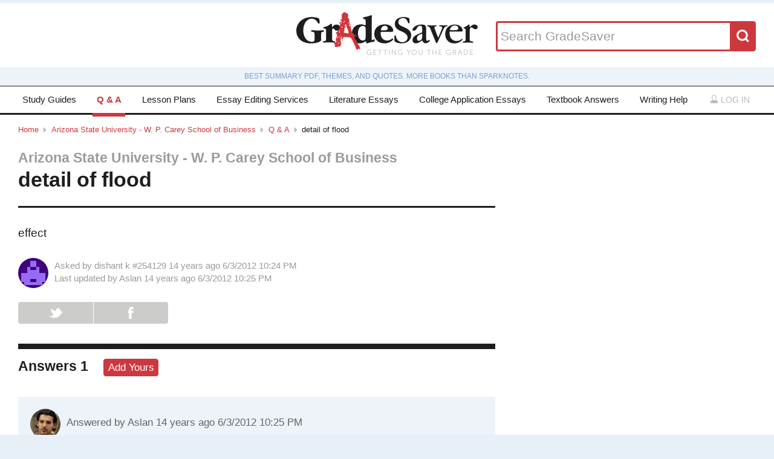

--- FILE ---
content_type: text/html; charset=utf-8
request_url: https://www.gradesaver.com/application-essays/business-school/arizona-state-university-w-p-carey-school-of-business/q-and-a/detail-of-flood-79119
body_size: 8514
content:
<!DOCTYPE html>
<html class='no-js no-ie' lang='en'>
<head>
<meta charset='utf-8'>
<title>detail of flood | Arizona State University - W. P. Carey School of Business Questions | Q & A | GradeSaver</title>
<meta name="csrf-param" content="authenticity_token" />
<meta name="csrf-token" content="Fykpc3ed1JLA6S2TJPP4o3LLjrQUgbwa6DUhJn4uMF0diBLNWdyFZyzL5p9TquooBLaavLjt3BkWZE1QHNqjDw" />
<meta name="robots" content="noarchive" />
<meta content='effect' name='description'>
<meta content='effect' name='DC.description'>
<meta content='GradeSaver' name='author'>
<meta content='GradeSaver' name='DC.creator'>
<meta content='detail of flood | Arizona State University - W. P. Carey School of Business Questions | Q &amp; A | GradeSaver' name='DC.title'>
<meta content='Copyright GradeSaver, 1999 - 2025' name='copyright'>
<meta content='detail of flood | Arizona State University - W. P. Carey School of Business Questions | Q &amp; A' property='og:title'>
<meta content='effect' property='og:description'>
<meta content='detail of flood | Arizona State University - W. P. Carey School of Business Questions | Q &amp; A' name='twitter:title'>
<meta content='effect' name='twitter:description'>
<meta content='IE=edge,chrome=1' http-equiv='X-UA-Compatible'>
<meta content='on' http-equiv='cleartype'>
<meta content='True' name='HandheldFriendly'>
<meta content='320' name='MobileOptimized'>
<meta content='width=device-width, initial-scale=1.0' name='viewport'>
<meta content='app-id=582726279' name='apple-itunes-app'>
<link rel="stylesheet" href="/assets/application-c4fa36a2c94c7594adf9605c68104cc438dcb44484b21b86feeef0622c1aabe8.css" media="screen" />
<link rel="stylesheet" href="/assets/print-30188b9d4eebf2dc9d3cbba5fc24e97dde71fe2f8c799fa003573efa03a80184.css" media="print" />
<link href='https://www.gradesaver.com/assets/fav/favicon-16x16-42297fe0550118617d5bb055afb0bb4b0a3f89bb34e8fccd5066f62474eeb355.png' rel='icon' sizes='16x16' type='image/png'>
<link href='https://www.gradesaver.com/assets/fav/favicon-32x32-c1c8b89ac81b4344a1f0f559ff605a3363c617ada403cd80f6cc89c121b6031d.png' rel='icon' sizes='32x32' type='image/png'>
<link href='https://www.gradesaver.com/assets/fav/favicon-96x96-8ec44bf530b42e0da358966f856054972f792c5d700a4d45a25dc12f67253028.png' rel='icon' sizes='96x96' type='image/png'>
<link href='https://www.gradesaver.com/assets/fav/favicon-160x160-d3b2626de4bf2e21ac5c5ac87e97b50ba155007faf848beb29ee2582c37ff326.png' rel='icon' sizes='160x160' type='image/png'>
<link href='https://www.gradesaver.com/assets/fav/favicon-196x196-344d5326eed13c9098ddc81d43103803195a112a4e6056ebf7f91d43bd0f0227.png' rel='icon' sizes='196x196' type='image/png'>
<link href='https://www.gradesaver.com/assets/fav/apple-touch-icon-precomposed-bd30f75fe47eb71d02a9fc58d5678eded8667acdfbfb57245723866a93ae02fc.png' rel='apple-touch-icon-precomposed' type='image/png'>
<link href='https://www.gradesaver.com/assets/fav/apple-touch-icon-60x60-precomposed-95df5d57bd230ad8683fe5136c77c45fedf058639820d99111ba249b07b5c749.png' rel='apple-touch-icon-precomposed' sizes='60x60' type='image/png'>
<link href='https://www.gradesaver.com/assets/fav/apple-touch-icon-72x72-precomposed-d4716b038722e228d293416853802a582138c95f0a7fc965de187f536911b50b.png' rel='apple-touch-icon-precomposed' sizes='72x72' type='image/png'>
<link href='https://www.gradesaver.com/assets/fav/apple-touch-icon-76x76-precomposed-bd709a68d7f40e20261ad12b07b9f727520409b67334bceaf828d9334fc6b353.png' rel='apple-touch-icon-precomposed' sizes='76x76' type='image/png'>
<link href='https://www.gradesaver.com/assets/fav/apple-touch-icon-114x114-precomposed-b8bc9b3f92cbe39f26eb2cdad29d701909491c0225451124019c1571336d0e73.png' rel='apple-touch-icon-precomposed' sizes='114x114' type='image/png'>
<link href='https://www.gradesaver.com/assets/fav/apple-touch-icon-120x120-precomposed-4ed611220cb449325e6eadb7898d3cd29d4ae1bf830c3a67e91a3eb43bf2391e.png' rel='apple-touch-icon-precomposed' sizes='120x120' type='image/png'>
<link href='https://www.gradesaver.com/assets/fav/apple-touch-icon-144x144-precomposed-277ff42654f9689bacec2fccb92450e9895ae6bbce91ee688c509e6171d971dd.png' rel='apple-touch-icon-precomposed' sizes='144x144' type='image/png'>
<link href='https://www.gradesaver.com/assets/fav/apple-touch-icon-152x152-precomposed-a7ee5c0d7d64d5e32496e00592ea8f1ce128946d0fd8fd9f1ebc4c69851e356c.png' rel='apple-touch-icon-precomposed' sizes='152x152' type='image/png'>
<meta content='https://www.gradesaver.com/assets/fav/mstile-144x144-5aef14707152fd0e070befa2da129a25fe9babb8c9702a2bfd11adc574e947c1.png' name='msapplication-TileImage'>
<meta content='#203845' name='msapplication-TileColor'>
<meta content='GradeSaver' name='application-name'>
<link href='https://www.gradesaver.com/assets/fav/favicon-coast-516311aa770ee1f39ef32a7948a4e9b9242f31283fc7cc342964444c27f88dc4.png' rel='icon' sizes='228x228' type='image/png'>
<script>
  window.errorTemplate = '<span class="field__error"><svg class="icon icon--arrow error__icon" viewBox="0 0 500 500"><use xlink:href="#arrow"></use></svg>[message]</span>'
</script>
<style>
  .js--mathJaxProcessOnLoad {
    visibility: hidden;
  }
</style>

<script>
  window.MathJax = {
    extensions: ["tex2jax.js"],
    jax: ["input/TeX", "output/HTML-CSS"],
    showMathMenu: false,
    showProcessingMessages: false,
    tex2jax: {
      inlineMath: [ ['$','$'], ["\\(","\\)"] ],
      displayMath: [ ['$$','$$'], ["\\[","\\]"] ],
      processEscapes: true,
      ignoreClass: ".*", // regex to ignore everything but processClass
      processClass: "js--mathJaxProcessOnLoad|js--renderedFormula"
    },
    "HTML-CSS": {
      availableFonts: ["TeX"],
      linebreaks: { automatic: true }
    },
    AuthorInit: function() {
      MathJax.Hub.Register.MessageHook("Begin PreProcess", function(e) {
        $(".js--mathJaxProcessOnLoad,.js--renderedFormula").each(function() {
          this.innerHTML = this.innerHTML
            .trim() // remove leading and trailing whitespace
            .split("\n").join("<br>") // replace newlines with linebreaks
            .replace(/\-{3,}/, "<hr>"); // Three or more dashes becomes horizontal rule
        });
      });

      MathJax.Hub.Register.StartupHook("End", function () {
        $(".js--mathJaxProcessOnLoad").removeClass("js--mathJaxProcessOnLoad");
        MathJax.Hub.Queue(function() {
          $(window).trigger("MathJaxRendered");
        });
      });
    },
    TeX: {
      extensions: ["AMSmath.js", "AMSsymbols.js"]
    }
  };
</script>


<script src="https://checkout.stripe.com/checkout.js"></script>
<script src="https://js.stripe.com/v3/"></script>
<script>
  // TODO: Handle Stripe in test environment better
  if (typeof window.Stripe === 'undefined') { window.Stripe = function(key) { console.log("initializing fake stripe call") } }
  window.stripe = Stripe("pk_live_QUTGsJIreqM357YRRlsX64gJ");
</script>
<script src="/assets/application-6c247f07058ec74f5cf8b256de8648303ba702e243209a2eb8b4081ce7ff8cf7.js"></script>
<!-- BEGIN Google Custom Search Tag -->
<script>
  (function() {
    var cx = '002554500952605029414:fgtovcme1le';
    var gcse = document.createElement('script'); gcse.type = 'text/javascript'; gcse.async = true;
    gcse.src = (document.location.protocol == 'https:' ? 'https:' : 'http:') +
        '//www.google.com/cse/cse.js?cx=' + cx;
    var s = document.getElementsByTagName('script')[0]; s.parentNode.insertBefore(gcse, s);
  })();
</script>
<!-- END Google Custom Search Tag -->

<script>
  var _qevents = _qevents || [];
    (function() {
     var elem = document.createElement('script');
     elem.src = (document.location.protocol == "https:" ? "https://secure" : "http://edge")
                 + ".quantserve.com/quant.js";
     elem.async = true;
     elem.type = "text/javascript";
     var scpt = document.getElementsByTagName('script')[0];
     scpt.parentNode.insertBefore(elem, scpt);
    })();
</script>

<link rel="preconnect" href="https://a.pub.network/" crossorigin />
<link rel="preconnect" href="https://b.pub.network/" crossorigin />
<link rel="preconnect" href="https://c.pub.network/" crossorigin />
<link rel="preconnect" href="https://d.pub.network/" crossorigin />
<link rel="preconnect" href="https://c.amazon-adsystem.com" crossorigin />
<link rel="preconnect" href="https://s.amazon-adsystem.com" crossorigin />
<link rel="preconnect" href="https://btloader.com/" crossorigin />
<link rel="preconnect" href="https://api.btloader.com/" crossorigin />
<link rel="preconnect" href="https://cdn.confiant-integrations.net" crossorigin />
<link rel="stylesheet" href="https://a.pub.network/gradesaver-com/cls.css">
<script data-cfasync="false" type="text/javascript">
  var freestar = freestar || {};
  freestar.queue = freestar.queue || [];
  freestar.config = freestar.config || {};
  freestar.config.enabled_slots = [];
  freestar.initCallback = function () { (freestar.config.enabled_slots.length === 0) ? freestar.initCallbackCalled = false : freestar.newAdSlots(freestar.config.enabled_slots) }
</script>
<script src="https://a.pub.network/gradesaver-com/pubfig.min.js" data-cfasync="false" async></script>
<style>
  @media (min-width: 575px) {
      .ad--bar {
          height: auto;
      }
  }

  #pmLink {
    visibility: hidden;
    text-decoration: none;
    cursor: pointer;
    background: transparent;
    border: none;
    margin: auto;
  }
  #pmLink:hover {
      visibility: visible;
      color: grey;
  }
</style>

<script src="https://www.googletagmanager.com/gtag/js?id=G-LSF3DGVVJN" async="async"></script>
<script>
  window.dataLayer = window.dataLayer || [];
  function gtag(){dataLayer.push(arguments);}
  gtag('js', new Date());
  gtag('config', 'G-LSF3DGVVJN', {
    
    'page_body_id': 'q-and-a'
  });
</script>
<script src="https://www.googletagmanager.com/gtag/js?id=AW-1072196449" async="async"></script>
<script>
  window.dataLayer = window.dataLayer || [];
  function gtag(){dataLayer.push(arguments);}
  gtag('js', new Date());
  gtag('config', 'AW-1072196449', {cookie_flags: 'Secure;HttpOnly'});
</script>



</head>

<body id='q-and-a'>
<section class='l--body' id='js--snap__pane'>
<section class='l--main'>

<header class='pageHeader' itemscope itemtype='http://schema.org/WPHeader' role='banner'>
<span itemscope itemtype='http://schema.org/Organization'>
<svg class="icon icon--searchGlass header__search__icon--mobile" viewBox="0 0 500 500"><use xlink:href="#searchGlass"></use></svg>
<a title="GradeSaver: Getting you the grade" itemprop="url" class="logo" href="/"><img alt="GradeSaver: Getting you the grade" data-svgfallback="/assets/logos/head-a0ee78094b751f777d002dbcd6ac303cebad87e28474c7171a96cb0727641ac0.png" class="js--svgSwap" itemprop="logo" src="/assets/logos/head-39d3d4f4e80fb364ecbffd1884663226a1a58efa38367c551694c88c40330163.svg" width="1000" height="235" />
</a><meta content='GradeSaver' itemprop='name'>
<meta content='Getting you the grade' itemprop='description'>
</span>
<form id="header__search" class="form--siteSearch" role="search" aria-label="Search GradeSaver" action="/search" accept-charset="UTF-8" method="get"><input type="search" name="q" id="q" value="" placeholder="Search GradeSaver" maxlength="200" />
<button name="button" type="submit" class="search__button"><svg class="icon icon--searchGlass search__icon" viewBox="0 0 500 500"><use xlink:href="#searchGlass"></use></svg>
</button></form>
</header>
<div class='shade'>
Best summary PDF, themes, and quotes. More books than SparkNotes.
</div>
<nav class='navMain' id='js--navMain' role='navigation'>
<ul class='navMain__list'>
<li class='navMain__item'><a class="navMain__study-guides" data-analytics="header-link" href="/study-guides">Study Guides</a></li>
<li class='navMain__item'><a class="navMain__q-and-a" data-analytics="header-link" href="/q-and-a">Q & A</a></li>
<li class='navMain__item'><a class="navMain__lesson-plans" data-analytics="header-link" href="/lesson-plans/authors">Lesson Plans</a></li>
<li class='navMain__item'><a class="navMain__essay-editing" data-analytics="header-link" href="/essay-editing">Essay Editing Services</a></li>
<li class='navMain__item'><a class="navMain__literature-essays" data-analytics="header-link" href="/essays">Literature Essays</a></li>
<li class='navMain__item'><a class="navMain__college-essays" data-analytics="header-link" href="/application-essays">College Application Essays</a></li>
<li class='navMain__item'><a class="navMain__textbooks" data-analytics="header-link" href="/textbooks">Textbook Answers</a></li>
<li class='navMain__item'><a class="navMain__writing-help" data-analytics="header-link" href="/writing-help">Writing Help</a></li>
<li class='navMain__account'>
<a class="js--toggle" data-toggle=".navMain__login" rel="nofollow" href="/login"><i class='nav__icon'><svg class="icon icon--account " viewBox="0 0 500 500"><use xlink:href="#account"></use></svg></i>
Log in
</a><section aria-label='Log in' class='navMain__login is--hidden' role='dialog'>
<form data-analytics="account-login" class="simple_form form--login" role="form" aria-label="Log In" action="/login" accept-charset="UTF-8" method="post"><input type="hidden" name="authenticity_token" value="-c1j0gk3P-O0r4ihBhCcYP3P4pgMcncTz_8k-MnA5fgo6uGy1eZD5IWB3bq8VfBrWUGZtECZdBR-XQ949DMvyA" autocomplete="off" /><fieldset class='form__fieldset'>
<div class="field email optional user_email"><input class="string email optional" placeholder="Email Address" type="email" name="user[email]" id="user_email" /></div>
<div class="field password optional user_password"><input autocomplete="off" class="password optional" placeholder="Password" type="password" name="user[password]" id="user_password" /></div>
</fieldset>
<input type="submit" name="commit" value="Log in" class="form__submit" role="button" data-disable-with="Log in" />
<div class="field boolean optional user_remember_me"><input value="0" autocomplete="off" type="hidden" name="user[remember_me]" /><label class="boolean optional checkbox" for="user_remember_me"><input class="boolean optional js--icheck js--icheck js--icheck js--icheck js--icheck js--icheck" type="checkbox" value="1" name="user[remember_me]" id="user_remember_me" />Remember me</label></div>
<div class='form__actions'>
<div class='form__action'><a class="form__link" href="/forgot-password/new">Forgot your password?</a></div>
<div class='form__action'><a class="form__link" href="/register">Sign Up</a></div>
</div>
</form><a role="button" class="facebookLogin" data-analytics="facebook-login" rel="nofollow" data-method="post" href="/auth/facebook"><svg class="icon icon--facebook icon--small" viewBox="0 0 500 500"><use xlink:href="#facebook"></use></svg>
Log in with Facebook
</a>

</section>
</li>
</ul>
</nav>


<div class='ad ad--bar'>
</div>

<nav class='breadcrumbs js--fluidType' role='navigation'>
<a href="/">Home</a><svg class='icon icon--arrow breadcrumbs__separator' viewBox='0 0 500 500'><use xlink:href='#arrow' /></svg><a href="/application-essays/business-school/arizona-state-university-w-p-carey-school-of-business">Arizona State University - W. P. Carey School of Business</a><svg class='icon icon--arrow breadcrumbs__separator' viewBox='0 0 500 500'><use xlink:href='#arrow' /></svg><a href="/application-essays/business-school/arizona-state-university-w-p-carey-school-of-business/q-and-a">Q & A</a><svg class='icon icon--arrow breadcrumbs__separator' viewBox='0 0 500 500'><use xlink:href='#arrow' /></svg>detail of flood
</nav>


<main class='l--content js--fluidType' role='main'>
<section class='l--contentBody' id='question_79119'>
<section class='l--contentAdBody' itemscope itemtype='http://schema.org/Question' role='article'>
<article class='question--expanded'>
<header class='contentHeader'>
<h3 class='contentHeader__subTitle' itemprop='about'>Arizona State University - W. P. Carey School of Business</h3>
<h1 class='contentHeader__title question__title--expanded' itemprop='name'>detail of flood</h1>
</header>
<section class='question__body' itemprop='text'><p>effect</p></section>
<figure class='participants'>
<span itemprop='author' itemscope itemtype='http://schema.org/Person'>
<div class="js--lazyLoad" data-src="https://secure.gravatar.com/avatar/4e41ec707b31b41a14bdf493e9f881f8?r=pg&amp;s=50&amp;d=retro" data-alt="" data-width="50" data-class="avatar participants__avatar"><canvas class="avatar participants__avatar js--lazyLoad__canvas" width="50" height="50"></canvas></div>
<meta content='dishant k #254129' itemprop='name'>
</span>
<figcaption class='participants__detail'>
<div class='participants__asked'>
Asked by
<span itemprop='author'>dishant k #254129</span>
<time class='js--days-ago' datetime='2012-06-03T22:24:26Z' itemprop='dateCreated'>
on 6/3/2012 10:24 PM
</time>
</div>
Last updated by
<span itemprop='contributor'>Aslan</span>
<time class='participants__activity js--days-ago' datetime='2012-06-03T22:25:40Z' itemprop='dateModified'>
on 6/3/2012 10:25 PM
</time>
</figcaption>
</figure>
<div class='grid--3up'>
<div class='grid__item is--noMargin'><ul class='share'>
<li class='share__item'><a class="share__link share__twitter" data-analytics="twitter-share" href="https://twitter.com/home?status=detail%20of%20flood%20%7C%20Arizona%20State%20University%20-%20W.%20P.%20Carey%20School%20of%20Business%20Questions%20%7C%20Q%20%26%20A%20-%20GradeSaver%20-%20"><svg class="icon icon--twitter share__icon" viewBox="0 0 500 500"><use xlink:href="#twitter"></use></svg></a></li>
<li class='share__item'><a class="share__link share__facebook" data-analytics="facebook-share" href="https://www.facebook.com/sharer/sharer.php?u="><svg class="icon icon--facebook share__icon" viewBox="0 0 500 500"><use xlink:href="#facebook"></use></svg></a></li>
</ul>
</div>
</div>
</article>
<section class='answersTitle'>
<h5 class='answersTitle__count'>
Answers
<span itemprop='answerCount'>1</span>
</h5>
<a class="button button--tiny" role="button" href="#answer-this-question">Add Yours</a>
</section>
<section class='answers'>

<section class='gradesaver_qanda_answer' id='gradesaver_qanda_answer_136609' itemscope itemtype='http://schema.org/Answer' role='article'>
<span itemprop='author' itemscope itemtype='http://schema.org/Person'>
<figure class='question__avatar'>
<div class="js--lazyLoad" data-src="https://secure.gravatar.com/avatar/bdda1bfd34d0d493b47974dd568a9781?r=pg&amp;s=50&amp;d=retro" data-alt="" data-width="50" data-class="avatar"><canvas class="avatar js--lazyLoad__canvas" width="50" height="50"></canvas></div>
</figure>
<div class='answer__user'>
Answered by
<span itemprop='name'>Aslan</span>
<time class='js--days-ago' datetime='2012-06-03T22:25:40Z' itemprop='dateCreated'>
on 6/3/2012 10:25 PM
</time>
</div>
</span>
<article class='answer__body' itemprop='text'><p>Which flood?</p></article>
</section>


</section>
<hr class='rule--thick' id='answer-this-question'>
<div class='js--loginOrSignUp'>
<form data-analytics="account-login" data-replace=".js--loginOrSignUp" role="form" aria-label="Log In To Your GradeSaver Account" class="simple_form form--login form--body js--formToggle is--visible js--formLogin js--preventDuplicateSubmit" action="/login" accept-charset="UTF-8" method="post"><input type="hidden" name="authenticity_token" value="REfX0OIYeDMKpnfy19tooVkiKOuG4qVsJMfRDc-zZQSVYFWwPskENDuIIultngSq_axTx8oJpmuVZfqN8kCvNA" autocomplete="off" /><h4>Log In To Your GradeSaver Account</h4>
<fieldset class='form__fieldset'>
<div class="field email optional user_email"><label class="email optional" for="user_email">Email</label><input class="string email optional" type="email" name="user[email]" id="user_email" /></div>
<div class="field password optional user_password"><label class="password optional" for="user_password">Password</label><input autocomplete="off" class="password optional" type="password" name="user[password]" id="user_password" /></div>
</fieldset>
<fieldset class='fieldset--submit'>
<div class='field field--half'>
<input type="submit" name="commit" value="Log in" class="form__submit" data-disable-with="Log in" />
</div>
<div class='field field--half field--last'>
<a class="js--toggle button--secondary" data-toggle=".js--formToggle" href="/login">New User?</a>
</div>
</fieldset>
<ul class='form__actions'>
<li class='form__action'><div class="field field--full boolean optional user_remember_me"><input value="0" autocomplete="off" type="hidden" name="user[remember_me]" /><label class="boolean optional checkbox" for="remember_me_field"><input id="remember_me_field" class="boolean optional js--icheck js--icheck js--icheck js--icheck js--icheck js--icheck" type="checkbox" value="1" name="user[remember_me]" />Remember me</label></div></li>
<li class='form__action float--right'><a class="form__link" href="/forgot-password/new">Forgot your password?</a></li>
</ul>
<p class='divider--text'>or</p>
<a role="button" class="facebookLogin" data-analytics="facebook-login" rel="nofollow" data-method="post" href="/auth/facebook"><svg class="icon icon--facebook icon--small" viewBox="0 0 500 500"><use xlink:href="#facebook"></use></svg>
Log in with Facebook
</a>
</form><form data-analytics="account-signup" data-replace=".js--loginOrSignUp" class="simple_form form--login form--body js--formSignUp js--formToggle is--hidden js--preventDuplicateSubmit" id="new_user" role="form" aria-label="Create Your GradeSaver Account" action="/" accept-charset="UTF-8" method="post"><input type="hidden" name="authenticity_token" value="ZujL9s8JQ8AZV9Xb_SMqRERSCbnMq28iOCBFcNIOSJsy9rWS8G5Zg42whQZuYS-MpJK05nJBlbhUGbGav9mf2Q" autocomplete="off" /><h4>Create Your GradeSaver Account</h4>
<fieldset class='form__fieldset'>
<div class="field field--half string optional user_first_name"><label class="string optional" for="user_first_name">First Name</label><input class="string optional" maxlength="255" size="255" type="text" name="user[first_name]" id="user_first_name" /></div>
<div class="field field--half string optional user_last_name field--last"><label class="string optional" for="user_last_name">Last Name</label><input class="string optional" maxlength="255" size="255" type="text" name="user[last_name]" id="user_last_name" /></div>
<div class="field field--full email optional user_email"><label class="email optional" for="user_email">Email Address</label><input class="string email optional" maxlength="255" type="email" size="255" value="" name="user[email]" id="user_email" /></div>
<div class="field field--full password optional user_password"><label class="password optional" for="user_password">Password</label><input autocomplete="off" class="password optional" maxlength="128" size="128" type="password" name="user[password]" id="user_password" /></div>
<div class="field field--full boolean optional user_mailing_list"><input value="0" autocomplete="off" type="hidden" name="user[mailing_list]" /><label class="boolean optional checkbox" for="user_mailing_list"><input class="boolean optional js--icheck js--icheck js--icheck js--icheck js--icheck js--icheck" type="checkbox" value="1" name="user[mailing_list]" id="user_mailing_list" />Opt-in to important GradeSaver updates!</label></div>
</fieldset>
<fieldset class='fieldset--submit'>
<div class='field field--half'>
<input type="submit" name="commit" value="Sign Up" class="form__submit" data-disable-with="Sign Up" />
</div>
<div class='field field--half field--last'>
<a class="js--toggle button--secondary" data-toggle=".js--formToggle" href="/login">Have an Account?</a>
</div>
</fieldset>
<p class='divider--text'>or</p>
<a role="button" class="facebookLogin" data-analytics="facebook-login" rel="nofollow" data-method="post" href="/auth/facebook"><svg class="icon icon--facebook icon--small" viewBox="0 0 500 500"><use xlink:href="#facebook"></use></svg>
Log in with Facebook
</a>
</form></div>

</section>
<div class='l--contentAdRail sticky'>
<div class='ad'><div align="center" data-freestar-ad="__300x600" id="gradesaver_d_2">
  <script data-cfasync="false" type="text/javascript">
    freestar.config.enabled_slots.push({ placementName: "gradesaver_d_2", slotId: "gradesaver_d_2" });
  </script>
</div>
</div>
<ul class='share'>
<li class='share__item'><a class="share__link share__twitter" data-analytics="twitter-share" href="https://twitter.com/home?status=detail%20of%20flood%20%7C%20Arizona%20State%20University%20-%20W.%20P.%20Carey%20School%20of%20Business%20Questions%20%7C%20Q%20%26%20A%20-%20GradeSaver%20-%20"><svg class="icon icon--twitter share__icon" viewBox="0 0 500 500"><use xlink:href="#twitter"></use></svg></a></li>
<li class='share__item'><a class="share__link share__facebook" data-analytics="facebook-share" href="https://www.facebook.com/sharer/sharer.php?u="><svg class="icon icon--facebook share__icon" viewBox="0 0 500 500"><use xlink:href="#facebook"></use></svg></a></li>
</ul>

<div class='ad'>
<a title="GradeSaver will pay $15 for your literature essays" data-analytics="literature-essay-sell" href="/sell-literature-essay"><img alt="GradeSaver will pay $15 for your literature essays" width="300" height="70" src="/assets/ads/lit-essays-bd63021b362793d416a01a926ffdfc592f66054137bea15c1fbc73b5f0e02a69.png" />
</a></div>
<div class='ad'>
<a title="GradeSaver will pay $25 for your college application essays" data-analytics="application-essay-sell" href="/sell-application-essay"><img alt="GradeSaver will pay $25 for your college application essays" width="300" height="70" src="/assets/ads/cae-essays-9380d592ed8bd235b6d58dd2a888f45017f79c05c6269b39eae7796e8a02518e.png" />
</a></div>
<div class='ad'>
<a title="GradeSaver will pay $50 for your graduate school essays – Law, Business, or Medical" data-analytics="graduate-essay-sell" href="/sell-application-essay"><img alt="GradeSaver will pay $50 for your graduate school essays – Law, Business, or Medical" width="300" height="70" src="/assets/ads/grad-essays-5d054937541cacd598bb0a80f390e4ae8f06c38f776b23cb50ebb836f3225c90.png" />
</a></div>
<div class='ad'>
<a title="GradeSaver will pay $10 for your Community Note contributions" data-analytics="community-note-contribute" href="/sell-study-guides"><img alt="GradeSaver will pay $10 for your Community Note contributions" width="300" height="70" src="/assets/ads/community-notes-378752dd93780ab2449fe4cb658406dc3b8b011a8cdc281f9844d1e9f9f1336a.png" />
</a></div>


</div>
</section>

</main>

</section>
<footer class='pageFooter' itemscope itemtype='http://schema.org/WPFooter' role='contentinfo'>
<section class='pageFooter__content'>
<nav class='navPartners' role='navigation'>
<ul>
<li class='navPartners__ios'>
<a title="GradeSaver on the App Store" data-analytics="ios-store-click" href="https://apps.apple.com/us/app/gradesaver/id582726279"><img alt="GradeSaver on the App Store" src="/assets/footer/ios-841136218c39bf917a6b5e4999fac197ac36b0d709778128bf05a7a7050b8808.png" width="119" height="40" />
</a></li>
</ul>
<button name="button" type="submit" id="pmLink">Privacy Manager</button>
</nav>

<nav class='navSecondary' role='navigation'>
<div class='footerNavLinks'>
<ul>
<li><a rel="nofollow" href="/contact">Contact Us</a></li>
<li><a href="/faqs">FAQs</a></li>
<li><a href="/about">About Us</a></li>
<li><a rel="nofollow" href="/privacy">Privacy Policy</a></li>
<li><a rel="nofollow" href="/terms-of-use">Terms of Use</a></li>
<li><a rel="nofollow" href="/disclaimer">Disclaimer</a></li>
</ul>
<div class='p--copyright'>Copyright &copy; 1999 - 2025 GradeSaver LLC. Not affiliated with Harvard College.</div>
</div>
<div class='footerSocialMedia'>
<div class='title'>Follow GradeSaver</div>
<div class='socialMedias'>
<a target="_blank" href="https://www.facebook.com/GradeSaverLLC"><img class="socialMedia__image" src="/assets/footer/facebook-beb8875d903a5a5d32d7d55667361d763ad2f0fb1c533b86afa19056eb4cbbf8.png" />
</a><a target="_blank" href="https://twitter.com/gradesaver"><img class="socialMedia__image" src="/assets/footer/twitter-3faa0aba2392a78fa3a8b52deed56ba637a29ac568c78a52bac4c209ad4c5694.png" />
</a><a target="_blank" href="https://www.instagram.com/gradesaverofficial/"><img class="socialMedia__image" src="/assets/footer/instagram-5f2a9299b361d579bb4bbefc3af4983c5af9ebfcd2696c34233619a1eaed2ee8.png" />
</a><a target="_blank" href="https://www.youtube.com/channel/UCaK2gZKacSFXkMCilHgOfPA?sub_confirmation=1"><img class="socialMedia__image" src="/assets/footer/youtube-f30b53377ea2058834c84df1ca15696232282846cb47ab7c635c2dccb7ce4e40.png" />
</a></div>
</div>
</nav>

</section>
<figure class='pageFooter__accent'>
<img class="pageFooter__image" src="/assets/footer/books-c7dac18934e0bad9c1787ba8a7686bc7e6371dcc4443be965459fc78b6c86954.jpg" width="1600" height="465" />
</figure>
<meta content='GradeSaver' itemprop='name'>
<meta content='Getting you the grade' itemprop='description'>
</footer>

</section>
<div class='l--drawer' id='js--navDrawer'></div>
<script>
  _qevents.push( { qacct: "p-2cuNAfZD_T_EU" } );
</script>
<noscript>
<div style='display:none;'>
<img alt='Quantcast' height='1' src='https://pixel.quantserve.com/pixel/p-test123.gif' width='1'>
</div>
</noscript>

<script>
  var _comscore = _comscore || [];
  _comscore.push({ c1: "2", c2: "10014778" });
  (function() {
    var s = document.createElement("script"), el = document.getElementsByTagName("script")[0]; s.async = true;
    s.src = (document.location.protocol == "https:" ? "https://sb" : "http://b") + ".scorecardresearch.com/beacon.js";
    el.parentNode.insertBefore(s, el);
  })();
</script>
<noscript>
<img src='//b.scorecardresearch.com/p?c1=2&amp;c2=10014778&amp;cv=2.0&amp;cj=1'>
</noscript>

<script src="/assets/application_foot-f5e4c52b83c89a0e8ff9c993598f522d2e0cd539416f128a8cb961f8c365ffbb.js"></script>
<script>
  (function() {
    var downloadJSAtOnload;
  
    window.defer_complete = false;
  
    downloadJSAtOnload = function() {
      var element, head;
      element = document.createElement("script");
      element.src = "/assets/application_defer-9793148ae9f0c9972d2f3727a528dcb01aa999f89cd7abb638434bb2ae4057e0.js";
      head = document.head || document.getElementsByTagName("head")[0];
      return head.appendChild(element);
    };
  
    if (window.addEventListener) {
      window.addEventListener("load", downloadJSAtOnload, false);
    } else if (window.attachEvent) {
      window.attachEvent("onload", downloadJSAtOnload);
    } else {
      window.onload = downloadJSAtOnload;
    }
  
  }).call(this);
</script>




<script id="profitwell-js" data-pw-auth="38b342b05283e871a4a639c1c3a3c445">
  (function(i,s,o,g,r,a,m){i[o]=i[o]||function(){(i[o].q=i[o].q||[]).push(arguments)};
  a=s.createElement(g);m=s.getElementsByTagName(g)[0];a.async=1;a.src=r+'?auth='+
  s.getElementById(o+'-js').getAttribute('data-pw-auth');m.parentNode.insertBefore(a,m);
  })(window,document,'profitwell','script','https://public.profitwell.com/js/profitwell.js');

  profitwell('start', {});
</script>

</body>
</html>


--- FILE ---
content_type: text/css
request_url: https://www.gradesaver.com/assets/print-30188b9d4eebf2dc9d3cbba5fc24e97dde71fe2f8c799fa003573efa03a80184.css
body_size: 1687
content:
*{color:#000;background:transparent;-webkit-box-shadow:none;box-shadow:none;text-shadow:none}@page{margin-top:1.5cm;margin-bottom:1.5cm}body{margin-right:.25in;margin-left:.25in}body:before{display:block;margin:0 auto 0.125in;padding-bottom:0.25in;content:url("/assets/logos/print-21a9a49ce2bc186890e1c0a879dc67c0334b7f4ab69f26947672f57662bc2b8c.png");text-align:center;border-bottom:1pt solid black}a{color:#000 !important}a[href]:after{content:" (" attr(href) ")";word-wrap:break-word !important}a[href=""]:after,a[href^="#"]:after,a[href^="javascript"]:after,a[href^="/"]:after,a[href^="https://www.gradesaver.com/"]:after,a[href^="http://www.gradesaver.com/"]:after,a[href^="mailto:"]:after,a[href^="https://gradesaver.com/"]:after,a[href^="http://gradesaver.com/"]:after{display:none}abbr[title]:after{content:" (" attr(title) ")" !important}h1,.scale--1{font-size:24pt}h2,.scale--2{font-size:21pt}h3,.scale--3{font-size:18pt}h4,.scale--4,.excerpt__title,.contentHeader__sectionTitle{font-size:16pt}h5,.scale--5,.quizQuestion{font-size:14pt}h6,.scale--6,.excerpt__subtitle,.question__topic,.contentHeader__subTitle{font-size:11pt}h1,h2,h3,h4,h5,h6{font-family:-apple-system, BlinkMacSystemFont, "Segoe UI", "Roboto", "Helvetica Neue", Arial, sans-serif, "Apple Color Emoji", "Segoe UI Emoji", "Segoe UI Symbol";font-weight:700;line-height:1.2;margin:1em 0 0.5em;text-decoration:none !important;page-break-after:avoid !important}h1 a,h2 a,h3 a,h4 a,h5 a,h6 a{text-decoration:none}h1 p,h2 p,h3 p,h4 p,h5 p,h6 p{display:inline}ul,ol{padding-left:1.5em}p,li,figcaption,.citation__content{font-family:-apple-system, BlinkMacSystemFont, "Segoe UI", "Roboto", "Helvetica Neue", Arial, sans-serif, "Apple Color Emoji", "Segoe UI Emoji", "Segoe UI Symbol";font-size:10pt;line-height:14pt;margin:0 0 0.5em}.p--notes{font-size:8pt;line-height:10pt;color:#999}img{display:block;max-width:3in;height:auto !important;margin:1em 0}pre{border:1px solid #999;page-break-inside:avoid !important}tr,img{page-break-inside:avoid !important}p,h1,h2,h3,h4,h5,h6{orphans:3 !important;widows:3 !important}figure{margin:0;padding:0}blockquote{font-family:-apple-system, BlinkMacSystemFont, "Segoe UI", "Roboto", "Helvetica Neue", Arial, sans-serif, "Apple Color Emoji", "Segoe UI Emoji", "Segoe UI Symbol";margin:1em 0;padding:2em 0;text-align:center;color:#999;border-top:1pt solid #000;border-bottom:1pt solid #000}blockquote footer{font-family:-apple-system, BlinkMacSystemFont, "Segoe UI", "Roboto", "Helvetica Neue", Arial, sans-serif, "Apple Color Emoji", "Segoe UI Emoji", "Segoe UI Symbol";font-size:10pt;font-weight:700;text-align:right}address{font-style:normal}form label{display:block}form input,form textarea{margin:0.5em 0 1em}td,th{padding:5pt;text-align:center;border-top:1pt solid #000}svg,.pageHeader,.pageFooter,.navMain,.excerptNav,.ad,.l--drawer,.avatar,.button,button,.button--purchase,.button--secondary,.link--more,nav,.nextPrev__link,.navBrowse,.share,.hero__browseHeading,.contentNav,.l--contentAdRail,.link--truncate,.list--generatedNumbers__number,input[type="submit"],[href="/login"],[href="#top"],hr,.notification,#lets-get-started,.answer .actions,.new_answer{display:none;overflow:hidden;width:0;height:0;margin:0;padding:0}.grid--2up .grid__item,.grid--2up .question--featured,.columnList__item,.excerpts .excerpt{float:left;width:47.5%;margin:0 2.5% 1.25% 0}.grid--2up .grid__item:nth-child(odd),.grid--2up .question--featured:nth-child(odd),.columnList__item:nth-child(odd),.excerpts .excerpt:nth-child(odd){clear:left}.grid--3up .grid__item,.grid--3up .question--featured{float:left;width:30.3333333%;margin:0 3% 1.5% 0}.grid--3up .grid__item:nth-child(3n+1),.grid--3up .question--featured:nth-child(3n+1){clear:left}.grid--4up .grid__item,.grid--4up .question--featured{float:left;width:22.5%;margin:0 2.5% 1.25% 0}.grid--4up .grid__item:nth-child(4n+1),.grid--4up .question--featured:nth-child(4n+1){clear:left}.question,.answer,.serviceDetails__section{margin-top:0.25in;padding-top:0.125in;border-top:1pt solid #999}.grid--2up,.grid--3up,.grid--4up{overflow:hidden}.excerpt__byline,.hero__byline,.contentHeader__byline,.tag{font-size:0.8em;color:#999}.tag:before{content:"("}.tag:after{content:")"}.columnList,.columnList--half{overflow:hidden}.columnList__item{list-style-type:disc}.columnList__link{text-decoration:none}.linkList a{text-decoration:none}.cover{width:.75in;border:1pt solid #000}.excerpt .cover{float:left;margin-top:0;margin-right:.125in}.excerpts{overflow:hidden}.excerpts .cover{display:none}.excerpt__subtitle{margin-top:-.25em;color:#999}.question--featured{padding-top:0.5em;border-top:1px solid #999}.question--featured p,.question--featured figcaption{font-size:8pt;line-height:11pt}.question--featured__link{font-weight:700;text-decoration:none}.participants__detail,.participants__detail *,.answer__user{color:#999}.question__topic{margin:0}.question__title{margin-top:0}.question__status,.participants,.answer__user{font-family:-apple-system, BlinkMacSystemFont, "Segoe UI", "Roboto", "Helvetica Neue", Arial, sans-serif, "Apple Color Emoji", "Segoe UI Emoji", "Segoe UI Symbol";display:block;margin-bottom:0.5em}.actions__item{list-style-type:none}.question--expanded{margin:0 0 1em;padding:0 0 1em;border-bottom:1pt solid #000}.hero{padding-bottom:1em;border-bottom:1pt solid #000}.hero--blockquote{padding-bottom:0;border-bottom:0}.hero,.hero__article{overflow:hidden}.hero__figure{float:left;width:.75in;margin-top:0;margin-right:.125in}.hero__title{margin-top:0}.contentHeader__sectionTitle{margin:0.5em 0;padding:0.25em 0;border-top:1pt solid #000;border-bottom:1pt solid #000}.contentHeader__subTitle{margin:0;color:#999}.contentHeader__subTitle+.contentHeader__title{margin-top:0}.linkTarget{padding-bottom:0.125in;border-bottom:1pt solid #999}.linkTarget h2,.linkTarget h3,.linkTarget h4{margin-top:0.125in}.l--contentAdBody img{float:right;width:.75in;margin:0 0 0.125in 0.125in}#writing-help .section nav{display:block;width:auto;height:auto}.quizAnswer:before{content:"\25EF"}.quizAnswer--incorrect.quizAnswer--chosen:before{content:"\2716"}.quizAnswer--correct:before{content:"\2714"}.quizQuestion{margin:0.25em 0}.pane--small{margin:1em 0;padding:1em 0;text-align:center;border-bottom:1pt solid #000}.headingIntro__title{margin-top:0}.paywall{margin-top:.25in;padding-top:.25in;border-top:5pt solid #000}.paywall__heading{margin-top:0}.citation{margin-bottom:0.5in}.service{text-decoration:none}.service__price{font-weight:700}.serviceDetails__price{font-family:-apple-system, BlinkMacSystemFont, "Segoe UI", "Roboto", "Helvetica Neue", Arial, sans-serif, "Apple Color Emoji", "Segoe UI Emoji", "Segoe UI Symbol";font-size:12pt;display:block;display:inline;width:auto;height:auto;margin:1em 1em 1em 0;border:0}.vocabulary__word{display:inline;float:left;margin-right:0.25em}.duration{font-family:-apple-system, BlinkMacSystemFont, "Segoe UI", "Roboto", "Helvetica Neue", Arial, sans-serif, "Apple Color Emoji", "Segoe UI Emoji", "Segoe UI Symbol";font-style:italic;float:left;margin-right:0.25em;color:#999}.answerBar{display:block;width:100%;margin:0.25in 0 0.5in;border:0;border-top:1pt solid #000}.vocabularyList__question:before{width:.125in;margin-right:0.25em;content:"\00A0 \00A0 \00A0 \00A0 \00A0 \00A0 \00A0 \00A0";border-bottom:1pt solid #000}.vocabularyList__answer,.multipleChoice__list{list-style:upper-alpha}


--- FILE ---
content_type: text/plain;charset=UTF-8
request_url: https://c.pub.network/v2/c
body_size: -113
content:
1c6cb50b-935d-4e31-a8e6-c02549783287